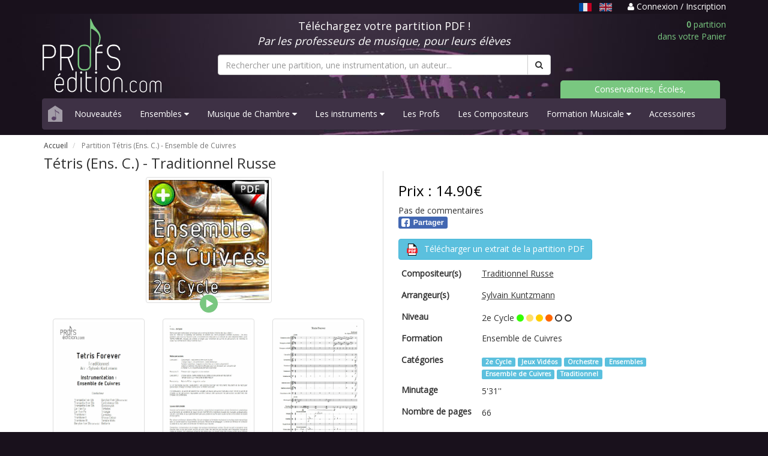

--- FILE ---
content_type: text/html; charset=UTF-8
request_url: https://www.profs-edition.com/partition-2e-cycle/tetris-ensemble-cuivres
body_size: 7639
content:
<!DOCTYPE html>
<html lang="fr">
  <head>
    <meta charset="utf-8">
    <meta http-equiv="X-UA-Compatible" content="IE=edge">
    <meta name="viewport" content="width=device-width, initial-scale=1">

    <title>Partition Tétris (Ens. C.) -  Traditionnel Russe</title>
    <meta name="description" content="Dans 1 minute, retrouvez votre partition PDF Tétris (Ens. C.) pour Ensemble de Cuivres dans votre boite email" />
	
	<meta property="og:url" content="https://www.profs-edition.com/partition-2e-cycle/tetris-ensemble-cuivres" />
	<meta property="og:title" content="Partition Tétris (Ens. C.) -  Traditionnel Russe" />
	<meta property="og:description" content="Dans 1 minute, retrouvez votre partition PDF Tétris (Ens. C.) pour Ensemble de Cuivres dans votre boite email" />
	<meta property="og:type" content="product" />
	<meta property="og:image" content="https://www.profs-edition.com/uploads/image/thumbnail/Ensemble-de-Cuivres-C2.jpg" />
	<meta property="og:site_name" content="Profs-Edition" />
	
	<meta name="twitter:card" content="product" />
	<meta name="twitter:title" content="Partition Tétris (Ens. C.) -  Traditionnel Russe" />
	<meta name="twitter:description" content="Dans 1 minute, retrouvez votre partition PDF Tétris (Ens. C.) pour Ensemble de Cuivres dans votre boite email" />
	<meta name="twitter:image" content="https://www.profs-edition.com/uploads/image/thumbnail/Ensemble-de-Cuivres-C2.jpg" />
	<meta name="twitter:site" content="Profs-Edition" />
    
        <!-- Google tag (gtag.js) -->
    <script async src="https://www.googletagmanager.com/gtag/js?id=AW-948182232"></script>
    <script>
      window.dataLayer = window.dataLayer || [];
      function gtag(){dataLayer.push(arguments);}
      gtag('js', new Date());
      gtag('config', 'AW-948182232');
    </script>
	
    <link rel="stylesheet" href="https://maxcdn.bootstrapcdn.com/bootstrap/3.4.1/css/bootstrap.min.css">
    <link rel="stylesheet" href="https://maxcdn.bootstrapcdn.com/font-awesome/4.4.0/css/font-awesome.min.css">
    <link href='https://fonts.googleapis.com/css?family=Open+Sans' rel='stylesheet' type='text/css'>
    <link href="https://www.profs-edition.com/assets/css/entete.css?v=3" rel="stylesheet"><!-- header css -->
    <link href="https://www.profs-edition.com/assets/css/bas.css" rel="stylesheet"><!-- footer css -->
    <link rel="shortcut icon" href="https://www.profs-edition.com/uploads/image/favicon3.ico" />
    	    	<!-- show product css -->
    <link href="https://www.profs-edition.com/assets/css/produit.css" rel="stylesheet">
    <style type="text/css">
      #flashmsgs{
        background: white;
        /*padding-top: 20px;*/
        margin-bottom: -1px;
      }
      #bandeau{
        margin-bottom: 10px;
      }
    </style>

    <!-- Google Analytics 4 tag (gtag.js) -->
  <script
    type="opt-in"
    data-type="application/javascript"
    data-name="google-tag-manager"
    async 
    data-src="https://www.googletagmanager.com/gtag/js?id=G-WJS19PMRNZ"
  ></script>
    
  <script
    type="opt-in"
    data-type="application/javascript"
    data-name="google-tag-manager"
  >
    window.dataLayer = window.dataLayer || [];
    function gtag(){dataLayer.push(arguments);}
    gtag('js', new Date());

    gtag('config', 'G-WJS19PMRNZ');
  </script>


    <script type="application/ld+json">
    {
          "@context": "https://schema.org/",
          "@type": "Product",
          "name": "Partition Tétris (Ens. C.) -  Traditionnel Russe",
          "image": "https://www.profs-edition.com/uploads/image/thumbnail/Ensemble-de-Cuivres-C2.jpg",
          "description": "Dans 1 minute, retrouvez votre partition PDF Tétris (Ens. C.) pour Ensemble de Cuivres dans votre boite email",
                "offers": {
              "@type": "Offer",
              "url": "https://www.profs-edition.com/partition-2e-cycle/tetris-ensemble-cuivres",
              "priceCurrency": "EUR",
              "price": "14.90"
          },
      "additionalProperty": [
          {
              "@type": "PropertyValue",
              "name": "Niveau",
              "value": "1"
          },
          {
              "@type": "PropertyValue",
              "name": "Minutage",
              "value": "5&#039;31&#039;&#039;"
          },
          {
              "@type": "PropertyValue",
              "name": "Nombre de pages",
              "value": "66"
          }
      ]
    }
    </script>
  </head>

  <body>
    <style type="text/css">
	a.undotted:hover, a.undotted:active, a.undotted:focus {
		outline: 0;
	}
	.unselected-lang {
		filter: brightness(80%) grayscale(20%);
  		transition: filter 0.25s;
	}
	.unselected-lang:hover, .unselected-lang:focus {
		filter: brightness(1);
	}
	.selected-lang {
		filter: brightness(90%);
  		transition: filter 0.25s;
	}
	.selected-lang:hover, .selected-lang:focus {
		filter: brightness(1);
	}
</style>
<div id="bandeau-haut">
	<div class="container">
		<div class="row">
			<div class="col-md-12 text-right">
				<p>
									<span class="text-muted-purple pr-1">
																		<u class="text-capitalize mr-06" title="Français"><img src="https://www.profs-edition.com/assets/lang/fr.svg" alt="fr" height="14px" class="selected-lang" /></u>
																								
							<a href="https://en.profs-edition.com/partition-2e-cycle/tetris-ensemble-cuivres" class="text-capitalize undotted mr-06">
								<img src="https://www.profs-edition.com/assets/lang/en.svg" alt="en" height="14px" class="unselected-lang" />
							</a>
																</span>
													<a href="https://www.profs-edition.com/login">
						<i class="fa fa-user"></i> Connexion / Inscription
					</a>
								</p>
			</div>
		</div>
	</div>
</div>    <div id="entete">
	<div class="container">
		<div class="row">
			<div class="col-md-12 ordinateur">
				<div class="row" id="bandeau">
					<div class="col-md-3">
						<a href="https://www.profs-edition.com"><img alt="Profs-Edition" id="img-logo" src="/assets/images/profs-edition4.svg" width="200" height="123"></a>
					</div>
					<div class="col-md-6">
						<div class="row">
							<div class="col-md-12">
								<p style="color:white" class="text-center bl">Téléchargez votre partition PDF !<br/><i>Par les professeurs de musique, pour leurs élèves</i></p>
							</div>
						</div>
						<form method="GET" action="https://www.profs-edition.com/search" accept-charset="UTF-8" id="searchresults">
						<div class="row">
							<div class="col-md-12" id="recherche">
								<div class="input-group">
																			<input type="text" name="q" class="form-control" id="q" required="required" placeholder="Rechercher une partition, une instrumentation, un auteur...">
																		<span class="input-group-btn">
										<button class="btn btn-default" type="submit"><i class="fa fa-search"></i></button>
									</span>
								</div>
							</div>
						</div>
						</form>
					</div>
					<div class="col-md-3">
						<div class="row">
							<div class="col-md-12">
								<a href="https://www.profs-edition.com/cart"><p class="panier text-right"><b>0</b> partition<br/>dans votre Panier</p></a>
							</div>
							<div class="col-md-12 ecoles">
								<p><a href="/conservatoires-ecoles-associations">Conservatoires, Écoles, Associations</a></p>
							</div>
						</div>
					</div>
				</div>
			</div>
			<div class="col-md-12 telephone">
				<div class="row" id="bandeau">
					<div class="row">
						<div class="col-xs-6">
							<a href="https://www.profs-edition.com"><img alt="Profs-Edition" id="img-logo" src="/assets/images/profs-edition4.svg" width="130" height="80"></a>
						</div>
						<div class="col-xs-6">
							<a href="https://www.profs-edition.com/cart"><p class="panier text-right"><b>0</b> partition<br/>dans votre Panier</p></a>
						</div>
					</div>
					<div class="col-xs-12">
						<form method="GET" action="https://www.profs-edition.com/search" accept-charset="UTF-8" id="searchresults">
						<div class="row">
							<div class="col-xs-12" id="recherche">
								<div class="input-group">
																			<input type="text" name="q" class="form-control" id="q" required="required" placeholder="Rechercher une partition, une instrumentation, un auteur...">
																		<span class="input-group-btn">
										<button class="btn btn-default" type="submit"><i class="fa fa-search"></i></button>
									</span>
								</div>
							</div>
						</div>
						</form>
					</div>
				</div>
			</div>
			<div class="col-md-12">
				<nav class="navbar navbar-default navbar-static">
					<div class="navbar-header">
						<a class="navbar-brand maison" href="https://www.profs-edition.com"><img alt="home" src="/assets/images/maison.svg" width="24" height="27"></a>
						<button class="navbar-toggle menu" type="button" data-toggle="collapse" data-target=".js-navbar-collapse">
							<span class="sr-only">Basculer navigation</span>
							Menu
						</button>
					</div>
					<div class="collapse navbar-collapse js-navbar-collapse">
						<ul class="nav navbar-nav">
																																																									<li><a href="https://www.profs-edition.com/nouveaute" data-i18n="layouts">Nouveautés</a></li>
																																																																																																	<li class="dropdown dropdown-large">
													<a href="#" class="dropdown-toggle" data-toggle="dropdown" data-i18n="layouts">Ensembles <i class="fa fa-caret-down"></i></a>
																										<ul class="dropdown-menu dropdown-menu-large row">
														<li class="col-sm-12 ens">
																												<ul>
																																																																																																							<li class="dropdown-header"><a href="https://www.profs-edition.com/partition-bigband" data-i18n="layouts">Big Band</a></li>
																																																							<li class="divider"></li>
																																																																																							<li class="dropdown-header"><a href="https://www.profs-edition.com/partition-brassband" data-i18n="layouts">Brass Band</a></li>
																																																							<li class="divider"></li>
																																																																																							<li class="dropdown-header"><a href="https://www.profs-edition.com/partition-choeur" data-i18n="layouts">Chœur</a></li>
																																																							<li class="divider"></li>
																																																																																							<li class="dropdown-header"><a href="https://www.profs-edition.com/partition-conte-pour-enfants" data-i18n="layouts">Contes pour Enfants</a></li>
																																																							<li class="divider"></li>
																																																																																							<li class="dropdown-header"><a href="https://www.profs-edition.com/partition-ensemble-de-clarinettes" data-i18n="layouts">Ensemble de Clarinettes</a></li>
																																																							<li class="divider"></li>
																																																																																							<li class="dropdown-header"><a href="https://www.profs-edition.com/partition-ensemble-de-cuivres" data-i18n="layouts">Ensemble de Cuivres</a></li>
																																																							<li class="divider"></li>
																																																																																							<li class="dropdown-header"><a href="https://www.profs-edition.com/partition-ensemble-de-flutes" data-i18n="layouts">Ensemble de Flûtes</a></li>
																																																							<li class="divider"></li>
																																																																																							<li class="dropdown-header"><a href="https://www.profs-edition.com/partition-ensemble-de-guitares" data-i18n="layouts">Ensemble de Guitares</a></li>
																																																							<li class="divider"></li>
																																																																																							<li class="dropdown-header"><a href="https://www.profs-edition.com/partition-ensemble-de-percussions" data-i18n="layouts">Ensemble de Percussions</a></li>
																																																							<li class="divider"></li>
																																																																																							<li class="dropdown-header"><a href="https://www.profs-edition.com/partition-ensemble-de-saxophones" data-i18n="layouts">Ensemble de Saxophones</a></li>
																																																							<li class="divider"></li>
																																																																																							<li class="dropdown-header"><a href="https://www.profs-edition.com/partition-ensembles-a-geometrie-variable" data-i18n="layouts">Ensembles Variables</a></li>
																																																							<li class="divider"></li>
																																																																																							<li class="dropdown-header"><a href="https://www.profs-edition.com/partition-fanfare" data-i18n="layouts">Fanfare</a></li>
																																																							<li class="divider"></li>
																																																																																							<li class="dropdown-header"><a href="https://www.profs-edition.com/partition-musique-actuelle" data-i18n="layouts">Musique Actuelle</a></li>
																																																							<li class="divider"></li>
																																																																																							<li class="dropdown-header"><a href="https://www.profs-edition.com/partition-orchestre-a-cordes" data-i18n="layouts">Orchestre à Cordes</a></li>
																																																							<li class="divider"></li>
																																																																																							<li class="dropdown-header"><a href="https://www.profs-edition.com/partition-ensemble-a-plectres" data-i18n="layouts">Orchestre à Plectres</a></li>
																																																							<li class="divider"></li>
																																																																																							<li class="dropdown-header"><a href="https://www.profs-edition.com/partition-harmonie" data-i18n="layouts">Orchestre d&#039;Harmonie</a></li>
																																																																																																																											<li><a href="https://www.profs-edition.com/partition-harmonie-et-soliste">avec soliste</a data-i18n="layouts"></li>
																																																																																																				<li class="divider"></li>
																																																																																							<li class="dropdown-header"><a href="https://www.profs-edition.com/partition-symphonique" data-i18n="layouts">Orchestre Symphonique</a></li>
																																																							<li class="divider"></li>
																																																																																							<li class="dropdown-header"><a href="https://www.profs-edition.com/partition-releve-original" data-i18n="layouts">Relevés Originaux</a></li>
																																																							<li class="divider"></li>
																																																</ul>
														</li>
													</ul>
												</li>
																																																																																																	<li class="dropdown dropdown-large">
													<a href="#" class="dropdown-toggle" data-toggle="dropdown" data-i18n="layouts">Musique de Chambre <i class="fa fa-caret-down"></i></a>
																										<ul class="dropdown-menu dropdown-menu-large row">
														<li class="col-sm-12 chamb">
																												<ul>
																																																																						<li class="dropdown-header"><a href="https://www.profs-edition.com/partition-duos" data-i18n="layouts">2-Duos</a></li>
																																																																																																																											<li><a href="https://www.profs-edition.com/partition-duo-flute-harpe" data-i18n="layouts">Duo Flûte &amp; Harpe</a></li>
																																																																																																																																	<li><a href="https://www.profs-edition.com/partition-duo-de-percussions" data-i18n="layouts">Duos de Percussions</a></li>
																																																																																																																																	<li><a href="https://www.profs-edition.com/partition-duo-de-guitares" data-i18n="layouts">Duos Guitares</a></li>
																																																																																																																																	<li><a href="https://www.profs-edition.com/partition-chant-piano" data-i18n="layouts">Duos Piano Voix</a></li>
																																																																																																																																	<li><a href="https://www.profs-edition.com/partition-duo-sonate" data-i18n="layouts">Duos Sonate</a></li>
																																																																																																																																	<li><a href="https://www.profs-edition.com/partition-duo-de-violons" data-i18n="layouts">Duos Violon</a></li>
																																																																																																																																	<li><a href="https://www.profs-edition.com/partition-duo-violon-et-violoncelle" data-i18n="layouts">Duos Violon et Violoncelle</a></li>
																																																																																																																																	<li><a href="https://www.profs-edition.com/partition-duo-de-violoncelles" data-i18n="layouts">Duos Violoncelles</a></li>
																																																																																																																																	<li><a href="https://www.profs-edition.com/partition-piano-4-mains" data-i18n="layouts">Piano 4 mains</a></li>
																																																																																																				<li class="divider"></li>
																																																																																							<li class="dropdown-header"><a href="https://www.profs-edition.com/partition-trios" data-i18n="layouts">3-Trios</a></li>
																																																																																																																											<li><a href="https://www.profs-edition.com/partition-trio-a-cordes" data-i18n="layouts">Trios à Cordes</a></li>
																																																																																																																																	<li><a href="https://www.profs-edition.com/partition-trio-de-clarinettes" data-i18n="layouts">Trios de Clarinettes</a></li>
																																																																																																																																	<li><a href="https://www.profs-edition.com/partition-trio-de-cuivres" data-i18n="layouts">Trios de Cuivres</a></li>
																																																																																																																																	<li><a href="https://www.profs-edition.com/partition-trio-de-guitares" data-i18n="layouts">Trios de Guitares</a></li>
																																																																																																																																	<li><a href="https://www.profs-edition.com/partition-trio-de-saxophones" data-i18n="layouts">Trios de Saxophones</a></li>
																																																																																																																																	<li><a href="https://www.profs-edition.com/partition-trio-de-violoncelles" data-i18n="layouts">Trios de Violoncelles</a></li>
																																																																																																																																	<li><a href="https://www.profs-edition.com/partition-trios" data-i18n="layouts">Trios Divers</a></li>
																																																																																																				<li class="divider"></li>
																																																																																							<li class="dropdown-header"><a href="https://www.profs-edition.com/partition-quatuors" data-i18n="layouts">4-Quatuors</a></li>
																																																																																																																											<li><a href="https://www.profs-edition.com/partition-quatuor-a-cordes" data-i18n="layouts">Quatuors à Cordes</a></li>
																																																																																																																																	<li><a href="https://www.profs-edition.com/partition-quatuor-de-clarinettes" data-i18n="layouts">Quatuors de Clarinettes</a></li>
																																																																																																																																	<li><a href="https://www.profs-edition.com/partition-quatuor-de-cuivres" data-i18n="layouts">Quatuors de Cuivres</a></li>
																																																																																																																																	<li><a href="https://www.profs-edition.com/partition-quatuor-de-flutes" data-i18n="layouts">Quatuors de Flûtes</a></li>
																																																																																																																																	<li><a href="https://www.profs-edition.com/partition-quatuor-de-saxophones" data-i18n="layouts">Quatuors de Saxophones</a></li>
																																																																																																																																	<li><a href="https://www.profs-edition.com/partition-quatuor-de-trompettes" data-i18n="layouts">Quatuors de Trompettes</a></li>
																																																																																																																																	<li><a href="https://www.profs-edition.com/partition-quatuors" data-i18n="layouts">Quatuors Divers</a></li>
																																																																																																				<li class="divider"></li>
																																																																																							<li class="dropdown-header"><a href="https://www.profs-edition.com/partition-quintettes" data-i18n="layouts">5-Quintettes</a></li>
																																																																																																																											<li><a href="https://www.profs-edition.com/partition-quintette-de-saxophones" data-i18n="layouts">Quintette de Saxophones</a></li>
																																																																																																																																	<li><a href="https://www.profs-edition.com/partition-quintette-a-cordes" data-i18n="layouts">Quintettes à Cordes</a></li>
																																																																																																																																	<li><a href="https://www.profs-edition.com/partition-quintette-a-vent" data-i18n="layouts">Quintettes à Vents</a></li>
																																																																																																																																	<li><a href="https://www.profs-edition.com/partition-quintette-de-clarinettes" data-i18n="layouts">Quintettes de Clarinettes</a></li>
																																																																																																																																	<li><a href="https://www.profs-edition.com/partition-quintette-de-cuivres" data-i18n="layouts">Quintettes de Cuivres</a></li>
																																																																																																				<li class="divider"></li>
																																																																																							<li class="dropdown-header"><a href="https://www.profs-edition.com/partition-sextettes" data-i18n="layouts">6-Sextuors</a></li>
																																																							<li class="divider"></li>
																																																																																							<li class="dropdown-header"><a href="https://www.profs-edition.com/partition-septettes" data-i18n="layouts">7-Septuors</a></li>
																																																							<li class="divider"></li>
																																																																																							<li class="dropdown-header"><a href="https://www.profs-edition.com/partition-octettes" data-i18n="layouts">8-Octuors</a></li>
																																																							<li class="divider"></li>
																																																																																																																																																																																																																																																																																																																																																																																																																																																																																																																																																																																																																																																																																																																																																																																																																																																																																																																																																																																																												</ul>
														</li>
													</ul>
												</li>
																																																																																																	<li class="dropdown dropdown-large">
													<a href="#" class="dropdown-toggle" data-toggle="dropdown" data-i18n="layouts">Les instruments  <i class="fa fa-caret-down"></i></a>
																										<ul class="dropdown-menu dropdown-menu-large row" id="instru">
														<li class="col-sm-12 instr">
																												<ul>
																																																																																																																																																																									<li class="dropdown-header"><a href="https://www.profs-edition.com/partition-bois" data-i18n="layouts">Bois</a></li>
																																																																																																																											<li><a href="https://www.profs-edition.com/partition-basson" data-i18n="layouts">Basson</a></li>
																																																																																																																																	<li><a href="https://www.profs-edition.com/partition-clarinette" data-i18n="layouts">Clarinette</a></li>
																																																																																																																																	<li><a href="https://www.profs-edition.com/partition-flute-traversiere" data-i18n="layouts">Flûte traversière</a></li>
																																																																																																																																	<li><a href="https://www.profs-edition.com/partition-hautbois" data-i18n="layouts">Hautbois</a></li>
																																																																																																																																	<li><a href="https://www.profs-edition.com/partition-saxophone" data-i18n="layouts">Saxophone</a></li>
																																																																																																				<li class="divider"></li>
																																																																																																																								<li class="dropdown-header"><a href="https://www.profs-edition.com/partition-claviers" data-i18n="layouts">Claviers</a></li>
																																																																																																																											<li><a href="https://www.profs-edition.com/partition-accordeon" data-i18n="layouts">Accordéon</a></li>
																																																																																																																																	<li><a href="https://www.profs-edition.com/partition-piano" data-i18n="layouts">Piano</a></li>
																																																																																																				<li class="divider"></li>
																																																																																																																																																									<li class="dropdown-header"><a href="https://www.profs-edition.com/partition-cordes" data-i18n="layouts">Cordes</a></li>
																																																																																																																											<li><a href="https://www.profs-edition.com/partition-violon-alto" data-i18n="layouts">Alto</a></li>
																																																																																																																																	<li><a href="https://www.profs-edition.com/partition-contrebasse" data-i18n="layouts">Contrebasse</a></li>
																																																																																																																																	<li><a href="https://www.profs-edition.com/partition-guitare" data-i18n="layouts">Guitare</a></li>
																																																																																																																																	<li><a href="https://www.profs-edition.com/partition-harpe" data-i18n="layouts">Harpe</a></li>
																																																																																																																																	<li><a href="https://www.profs-edition.com/partition-mandoline" data-i18n="layouts">Mandoline</a></li>
																																																																																																																																	<li><a href="https://www.profs-edition.com/partition-violon" data-i18n="layouts">Violon</a></li>
																																																																																																																																	<li><a href="https://www.profs-edition.com/partition-violoncelle" data-i18n="layouts">Violoncelle</a></li>
																																																																																																				<li class="divider"></li>
																																																																																							<li class="dropdown-header"><a href="https://www.profs-edition.com/partition-cuivres" data-i18n="layouts">Cuivres</a></li>
																																																																																																																											<li><a href="https://www.profs-edition.com/partition-cor-d-harmonie" data-i18n="layouts">Cor d&#039;Harmonie</a></li>
																																																																																																																																	<li><a href="https://www.profs-edition.com/partition-trombone" data-i18n="layouts">Trombone</a></li>
																																																																																																																																	<li><a href="https://www.profs-edition.com/partition-trompette" data-i18n="layouts">Trompette</a></li>
																																																																																																				<li class="divider"></li>
																																																																																																																																																																																																																																																												<li class="dropdown-header"><a href="https://www.profs-edition.com/partition-percussions" data-i18n="layouts">Percussions</a></li>
																																																																																																																											<li><a href="https://www.profs-edition.com/partition-timbales" data-i18n="layouts">Timbales</a></li>
																																																																																																																																	<li><a href="https://www.profs-edition.com/partition-vibraphone" data-i18n="layouts">Vibraphone</a></li>
																																																																																																																																	<li><a href="https://www.profs-edition.com/partition-xylophone" data-i18n="layouts">Xylophone</a></li>
																																																																																																				<li class="divider"></li>
																																																																																																																																																																																																																																																																																																																																																									</ul>
														</li>
													</ul>
												</li>
																																																																																																	<li><a href="https://www.profs-edition.com/les-profs" data-i18n="layouts">Les Profs</a></li>
																																																																																<li><a href="https://www.profs-edition.com/les-compositeurs" data-i18n="layouts">Les Compositeurs</a></li>
																																																																																																	<li class="dropdown dropdown-large">
													<a href="#" class="dropdown-toggle" data-toggle="dropdown" data-i18n="layouts">Formation Musicale <i class="fa fa-caret-down"></i></a>
																										<ul class="dropdown-menu dropdown-menu-large row" id="FM">
														<li class="col-sm-12">
																												<ul>
																																																																						<li class="dropdown-header"><a href="https://www.profs-edition.com/partition-analyse" data-i18n="layouts">Analyse Musicale</a></li>
																																																							<li class="divider"></li>
																																																																																							<li class="dropdown-header"><a href="https://formation-musicale.profs-edition.com/index.html" data-i18n="layouts">Cartes de figures de notes</a></li>
																																																							<li class="divider"></li>
																																																																																																																																																																																										<li class="dropdown-header"><a href="https://www.profs-edition.com/partition-jeux-musical" data-i18n="layouts">Jeux Musicaux</a></li>
																																																							<li class="divider"></li>
																																																																																							<li class="dropdown-header"><a href="https://www.profs-edition.com/partition-lecture-de-notes" data-i18n="layouts">Lecture de notes</a></li>
																																																							<li class="divider"></li>
																																																																																							<li class="dropdown-header"><a href="https://formation-musicale.profs-edition.com/papier-musique.html" data-i18n="layouts">Papier à musique</a></li>
																																																							<li class="divider"></li>
																																																																																							<li class="dropdown-header"><a href="https://www.profs-edition.com/partition-eveil-musical" data-i18n="layouts">Partition éveil musical</a></li>
																																																							<li class="divider"></li>
																																																																																							<li class="dropdown-header"><a href="https://www.profs-edition.com/partition-formation-musicale" data-i18n="layouts">Partitions F. M.</a></li>
																																																																																																																											<li><a href="https://www.profs-edition.com/partition-fm-1er-cycle" data-i18n="layouts">FM 1er Cycle</a></li>
																																																																																																																																	<li><a href="https://www.profs-edition.com/partition-fm-2e-cycle" data-i18n="layouts">FM 2e Cycle</a></li>
																																																																																																																																	<li><a href="https://www.profs-edition.com/partition-fm-3e-cycle" data-i18n="layouts">FM 3e Cycle</a></li>
																																																																																																				<li class="divider"></li>
																																																																																							<li class="dropdown-header"><a href="https://www.profs-edition.com/partition-police-de-caractere/police-musicale" data-i18n="layouts">Police musicale</a></li>
																																																							<li class="divider"></li>
																																																</ul>
														</li>
													</ul>
												</li>
																																																																																<li><a href="https://www.profs-edition.com/partition-accessoires" data-i18n="layouts">Accessoires</a></li>
																																																			</ul>
					</div>
				</nav>
			</div>
		</div>
	</div>
</div>    <div id="flashmsgs">
        <div class="container">
                                            </div>
    </div>
    	<div id="produit">
		<div class="container">
			<div class="row">
				<div class="col-md-12">
					<div class="row">
						<div class="col-md-12">
							<ul class="breadcrumb">
								<li>
									<a href="https://www.profs-edition.com">Accueil</a>
								</li>
								<li class="active">
																												Partition Tétris (Ens. C.) - <span data-i18n="true">Ensemble de Cuivres</span>
																	</li>
							</ul>
						</div>
					</div>
					<div class="row" id="fiche">
						<h1>
															Tétris (Ens. C.) - <span data-i18n="true"> Traditionnel Russe</span>
													
																				</h1>
					</div>
					<div class="row" id="fiche">
						<div class="col-md-6 col-sm-6 fiche-gauche">
							<div class="row">
								<div class="col-md-12">
									<img class="img-thumbnail center-block" alt="Tétris - Ensemble de Cuivres - TRADITIONNEL RUSSE" src="https://www.profs-edition.com/uploads/image/thumbnail/Ensemble-de-Cuivres-C2.jpg" />
																			<div class="mp3 center-block" onclick="PlaySample2('https://www.profs-edition.com/uploads/mp3/Tetris-Forever2.mp3',this)"></div>
																	</div>
							</div>
							<div class="row">
								<div class="col-md-12">
									<div class="row">
																					<div class="col-md-4 col-sm-4 col-xs-4">
												<a href="#" data-toggle="modal" data-target="#lightbox"> 
													<img class="img-thumbnail" src="https://www.profs-edition.com/uploads/image/thumbnail/TETRIS-FOREVER_0001.jpg" alt="Tétris - Ensemble de Cuivres - TRADITIONNEL RUSSE - page de garde">
												</a>
											</div>
																															<div class="col-md-4 col-sm-4 col-xs-4">
												<a href="#" data-toggle="modal" data-target="#lightbox"> 
													<img class="img-thumbnail" src="https://www.profs-edition.com/uploads/image/thumbnail/TETRIS-FOREVER_0002.jpg" alt="Tétris - Ensemble de Cuivres - TRADITIONNEL RUSSE - Fiche Pédagogique">
												</a>
											</div>
																															<div class="col-md-4 col-sm-4 col-xs-4">
												<a href="#" data-toggle="modal" data-target="#lightbox"> 
													<img class="img-thumbnail" src="https://www.profs-edition.com/uploads/image/thumbnail/TETRIS-FOREVER_0003.jpg" alt="Tétris - Ensemble de Cuivres - TRADITIONNEL RUSSE - Partition">
												</a>
											</div>
																			</div>
								</div>
							</div>
						</div>
						<div class="col-md-6 col-sm-6 fiche-droite">
							<div class="row">
								<div id="prix"><h3>Prix : 14.90€</h3></div>
																	<div class="product-rating">Pas de commentaires</div>
																<!-- FB & G+ share button -->
								<div class="row">
									<div class="col-md-2 col-xs-3">
										<div class="fb-share-button" 
											data-href="https://www.profs-edition.com/partition-2e-cycle/tetris-ensemble-cuivres"
											data-layout="button"
											data-size="small"
											data-mobile-iframe="false">
											<a class="fb-xfbml-parse-ignore" target="_blank" href="https://www.facebook.com/sharer/sharer.php?u=https://www.profs-edition.com/partition-2e-cycle/tetris-ensemble-cuivres&amp;src=sdkpreparse"><img src="/assets/images/partager_facebook.svg" width="82px" height="20px"></a>
										</div>
									</div>
								</div>
																<div style="margin-top:1em;">
									<a href="https://www.profs-edition.com/uploads/extrait_pdf/Tetris-Forever-extrait.pdf" target="blank"><button type="button" class="btn btn-info">
										<img src="/assets/images/pdf.svg" width="20px" height="20px"> <span style="margin-left:6px;">Télécharger un extrait de la partition PDF</span></button>
									</a>
								</div>
																
								<div class="table-responsive">
									<table class="table table-borderless table-condensed">
										<tbody>
																						<tr>
												<td><h2><b>Compositeur(s)</b></h2></td>
												<td>
													<h2><a href="https://www.profs-edition.com/auteurs/traditionnel-russe" target="_blank"><u data-i18n="true"> Traditionnel Russe</u></a></h2>
																																						</td>
											</tr>
																																	<tr>
												<td><h2><b>Arrangeur(s)</b></h2></td>
												<td>
													<h2><a href="https://www.profs-edition.com/auteurs/sylvain-kuntzmann" target="_blank"><u>Sylvain Kuntzmann</u></a></h2>
																																						</td>
											</tr>
																																																							<tr>
												<td><h2><b>Niveau</b></h2></td>
												<td>
													 2e Cycle
													 

																																										<font color="#33FF00"><i class="fa fa-circle"></i></font> 
															<font color="#FFE066"><i class="fa fa-circle"></i></font> 
															<font color="#FFCC00"><i class="fa fa-circle"></i></font> 
															<font color="#FF6600"><i class="fa fa-circle"></i></font> 
															<i class="fa fa-circle-o"></i>
															<i class="fa fa-circle-o"></i>
																																																					
												</td>
											</tr>
																																												<tr>
												<td><h2><b>Formation</b></h2></td>
												<td>
													<h2 data-i18n="true">Ensemble de Cuivres</h2>
												</td>
											</tr>
																																	<tr>
												<td><h2><b>Catégories</b></h2></td>
												<td>
																											<a href="https://www.profs-edition.com/partition-2e-cycle" target="_blank"> <span class="label label-info" data-i18n="true">2e Cycle</span></a>
																											<a href="https://www.profs-edition.com/partition-jeux-videos" target="_blank"> <span class="label label-info" data-i18n="true">Jeux Vidéos</span></a>
																											<a href="https://www.profs-edition.com/partition-orchestre" target="_blank"> <span class="label label-info" data-i18n="true">Orchestre</span></a>
																											<a href="https://www.profs-edition.com/partition-ensembles" target="_blank"> <span class="label label-info" data-i18n="true">Ensembles</span></a>
																											<a href="https://www.profs-edition.com/partition-ensemble-de-cuivres" target="_blank"> <span class="label label-info" data-i18n="true">Ensemble de Cuivres</span></a>
																											<a href="https://www.profs-edition.com/partition-tradionnel" target="_blank"> <span class="label label-info" data-i18n="true">Traditionnel</span></a>
																									</td>
											</tr>
																																	<tr>
												<td><h2><b>Minutage</b></h2></td>
												<td>
													5&#039;31&#039;&#039;
												</td>
											</tr>
																																	<tr>
												<td style="width: 25%"><h2><b>Nombre de pages</b></h2></td>
												<td>
													66
												</td>
											</tr>
																						
																																		<form action="https://www.profs-edition.com/cart_entry/182" method="post">
																										<tr>
														<td colspan="2" class="pt-2">
															<div style="display: flex; gap: 10px; align-items: center;">
																<b>Quantité :</b>
															
																<div>
																	<input class="form-control text-center" id="quantite" min="1" max="996" name="quantite" type="number" value="1">
																</div>
																<div>
																	<input type="hidden" name="_token" value="xefGm0HPEOrZSVnEgMCL4ZqKV1isTMEuLA8SP816" autocomplete="off">
																																			<button type="submit" class="btn btn-success">
																			Ajouter au panier
																		</button>
																																	</div>
															</div>
														</td>
													</tr>
												</form>
																					</tbody>
									</table>
								</div>
							</div>
						</div>
					</div>
					<div class="row" id="fiche">
						<div class="col-md-12">
							<div class="tabbable" id="tabs-01">
								<ul class="nav nav-tabs">
									<li class="active">
										<a href="#panel-1" data-toggle="tab">Fiche Pédagogique</a>
									</li>
									<li>
										<a href="#panel-2" data-toggle="tab">À propos  
											 de l&#039;arrangeur
																					</a>
									</li>
									<li>
										<a href="#panel-3" data-toggle="tab">Notes et commentaires</a>
									</li>
								</ul>
								<div class="tab-content">
									<div class="tab-pane active" id="panel-1">
										<p>
											<div class="text-justify">
												<!-- 													Niveau :  1er Cycle
																											<br/><br/>
												 -->
												<div data-i18n="true" data-html-i18n="true">
												 
													<p>Niveau 2e Cycle<br />
<br />
Retrouvez dans cette pi&egrave;ce la musique la plus connue de toute l&#39;histoire des jeux vid&eacute;os !<br />
Sorti en 1989 sur la Gameboy de Nintendo, le c&eacute;l&egrave;bre jeu T&eacute;tris propose 3 th&egrave;mes musicaux : les deux premiers sont issus du folklore russe, le troisi&egrave;me est emprunt&eacute; &agrave; un menuet de Jean-S&eacute;bastien Bach. Avec TETRIS FOREVER, rejouez ces th&egrave;mes arrang&eacute;s pour ensemble de cuivres et percussions, et r&eacute;veillez le joueur qui sommeille en chacun d&#39;entre nous !</p>

																								</div>
											</div>
										</p>
									</div>
									<div class="tab-pane" id="panel-2">
										<p>
											<div class="media">
																							<a href="#" class="pull-left"><img alt="Sylvain Kuntzmann" src="https://www.profs-edition.com/uploads/image/thumbnail/sk533_1687623236.png" class="media-object" style="max-width: 60px" /></a>
												<div class="media-body">
													<h4 class="media-heading">Sylvain Kuntzmann</h4>
													<div class="text-justify" data-i18n="true" data-html-i18n="true">
																													<p>Compositeur de musiques contemporaines pour le concert, la sc&egrave;ne et l&#39;image.<br />Enseignant de formation musicale et musique &eacute;lectroacoustique.<br />Formateur Logiciels libres, num&eacute;rique &eacute;ducatif.<br />Site officiel : off.mann.tf</p>
																											</div>
												</div>
																																														</div>
										</p>
									</div>
									<div class="tab-pane" id="panel-3">
																					<div class="product-rating">Pas encore de commentaires pour cette partition !</div>
																				<table class="table">
											<tbody>
												<thead>
													<tr>
														<th>
														</th>
														<th>
														</th>
														<th>
															<div class=case-note1></div>
														</th>
													</tr>
												</thead>
																							</tbody>
										</table>
									</div>
								</div>
							</div>
						</div>
					</div>
				</div>
			</div>
		</div>
	</div>
	
	<div id="lightbox" class="modal fade" tabindex="-1" role="dialog" aria-labelledby="myLargeModalLabel" aria-hidden="true">
		<div class="modal-dialog">
			<button type="button" class="close hidden" data-dismiss="modal" aria-hidden="true">×</button>
			<div class="modal-content">
				<div class="modal-body">
					<img src="" alt="" />
				</div>
			</div>
		</div>
	</div>

    <div id="bas">
	<div class="container">
		<div class="row">
			<div class="col-md-12">
				<div id="partenaires">
					<div class="row">
						<!-- <div class="col-md-6 col-sm-6"> -->
						<div class="col-md-12 col-sm-12">
							<h3 class="text-center">
								Les éditeurs avec qui nous travaillons<br/><br/>
								<img alt="logos Editeurs" src="/assets/images/editeurs.png" loading="lazy">
							</h3>
						</div>
						<!-- <div class="col-md-6 col-sm-6">
							<h3 class="text-center">
								Notre Partenaire<br/><br/>
								<img alt="logo Open Talent" src="/assets/images/carrousel_logo_gif_anime_fond_blanc.gif">
							</h3>
						</div> -->
					</div>
				</div>
				<ul class="nav nav-pills">
																																																																																																																																											<li><a href="https://www.profs-edition.com/conditions-generales-de-ventes" data-i18n="layouts">Conditions Générales de Ventes</a></li>
																																																																																																																																																					<li><a href="https://www.profs-edition.com/contact" data-i18n="layouts">Contact</a></li>
																																																																																																																																																																		<li><a href="https://www.profs-edition.com/qui-sommes-nous" data-i18n="layouts">Qui sommes nous ?</a></li>
																																																																																																																											<li><a href="https://www.profs-edition.com/proposer-une-partition" data-i18n="layouts">Proposer une partition</a></li>
																																																																																																																																																																																																																																																																																							<li><a href="https://www.profs-edition.com/f-a-q" data-i18n="layouts">F.A.Q.</a></li>
																																																																																																																																																																																																																						<li><a href="https://www.profs-edition.com/politique-de-confidentialite" data-i18n="layouts">Politique de confidentialité</a></li>
																																																																																																																											<li><a href="https://www.profs-edition.com/mentions-legales" data-i18n="layouts">Mentions légales</a></li>
																																																																																																																																																																																																																																																																																																																																																																																																																																				</ul>
			</div>
		</div>
	</div>
</div>    <script src="https://ajax.googleapis.com/ajax/libs/jquery/3.5.1/jquery.min.js"></script>
    <script src="https://maxcdn.bootstrapcdn.com/bootstrap/3.4.1/js/bootstrap.min.js"></script>
    <script src="/i18n-fr.js?v=0b230207" type="application/javascript"></script>
    <audio id="player"></audio>
    <script type="text/javascript" src="/assets/js/mp3.js"></script>

        
    	<script type="text/javascript" src="https://www.profs-edition.com/assets/js/lightbox.js"></script>

		
	
    <script>
    document.addEventListener("DOMContentLoaded", function() {

        // Translate only if user lang different from default
        if ( "fr" != "fr" )
        {
          function ajaxTranslate(allElements, allTexts) {
            $.ajax({
              url:"https://www.profs-edition.com/translate",
              type: "POST",
              data:{
                "text": allTexts,
                "source": "",
                "target": "fr",
              },
              success:function(data){
                // Replace text translated
                allElements.forEach(function (old, index) {
                  if (old.dataset.htmlI18n) {
                    old.innerHTML = data[index].text;
                    old.setAttribute("lang", "fr");
                  } else if (old.dataset.hoverI18n) {
                    old.setAttribute("title", data[index].text.trim());
                  } else {
                    old.innerHTML = old.innerHTML.replace(old.innerText.trim(), data[index].text.trim());
                    old.innerText = old.innerText.replace(old.innerText.trim(), data[index].text.trim());
                    old.setAttribute("lang", "fr");
                  }
                });
              }
            });
          }

          // Get all layouts text who need translation
          allI18nLayoutsElements = document.querySelectorAll('[data-i18n=layouts]');
          if (allI18nLayoutsElements.length > 0) {
            // Prepare array with layouts text
            var allI18nLayoutsText = Array.prototype.slice.call(allI18nLayoutsElements).map(function(el){
              return el.dataset.htmlI18n ? el.innerHTML.trim() : el.innerText.trim();
            });
            ajaxTranslate(allI18nLayoutsElements, allI18nLayoutsText);
          }

          // Get all text who need translation
          allI18nElements = document.querySelectorAll('[data-i18n=true]');
          if (allI18nElements.length > 0) {
            // Prepare array with text
            var allI18nText = Array.prototype.slice.call(allI18nElements).map(function(el){
              return el.dataset.htmlI18n ? el.innerHTML.trim() : el.innerText.trim();
            });
            ajaxTranslate(allI18nElements, allI18nText);
          }

        }

    });
    </script>
    
    <!-- Event snippet for Partitions Harmonie conversion page -->
    <script>
      gtag('event', 'conversion', {
        'send_to': 'AW-948182232/HYxICOjmrQQQ2LmQxAM',
        'value': 1.0,
        'currency': 'EUR'
      });
    </script>

  </body>
</html>